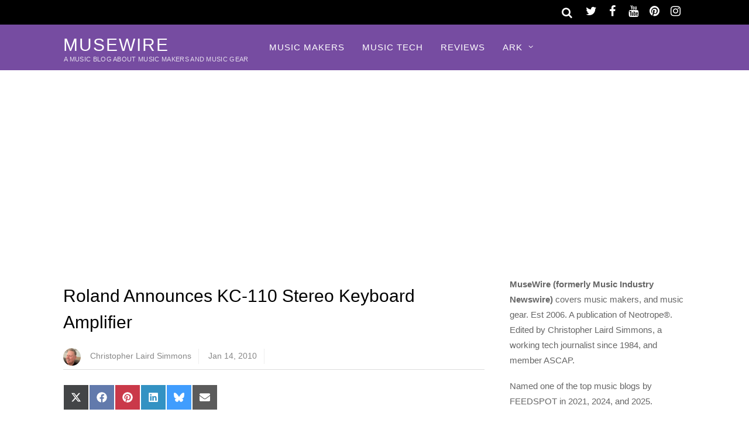

--- FILE ---
content_type: text/html; charset=UTF-8
request_url: https://musewire.com/roland-announces-kc-110-stereo-keyboard-amplifier/
body_size: 13128
content:
<!DOCTYPE html>
<html lang="en-US">
<head>
<meta charset="UTF-8">
<meta name='robots' content='index, follow, max-image-preview:large, max-snippet:-1, max-video-preview:-1'/>
<title>Roland Announces KC-110 Stereo Keyboard Amplifier - MuseWire - music + technology magazine</title>
<meta name="description" content="NAMM: Los Angeles (MuseWire) - The latest addition to Roland&#039;s industry-leading KC-Series keyboard amplifier lineup is the KC-110 Stereo Keyboard - MuseWire - an Electronic Music and Technology Magazine - article by Christopher Laird Simmons"/>
<link rel="canonical" href="https://musewire.com/roland-announces-kc-110-stereo-keyboard-amplifier/"/>
<meta property="og:locale" content="en_US"/>
<meta property="og:type" content="article"/>
<meta property="og:title" content="Roland Announces KC-110 Stereo Keyboard Amplifier - MuseWire - music + technology magazine"/>
<meta property="og:description" content="NAMM: Los Angeles (MuseWire) - The latest addition to Roland&#039;s industry-leading KC-Series keyboard amplifier lineup is the KC-110 Stereo Keyboard - MuseWire - an Electronic Music and Technology Magazine - article by Christopher Laird Simmons"/>
<meta property="og:url" content="https://musewire.com/roland-announces-kc-110-stereo-keyboard-amplifier/"/>
<meta property="og:site_name" content="MuseWire"/>
<meta property="article:publisher" content="https://www.facebook.com/musewire/"/>
<meta property="article:author" content="https://www.facebook.com/chrissimmonsarts/"/>
<meta property="article:published_time" content="2010-01-14T17:24:41+00:00"/>
<meta property="article:modified_time" content="2017-08-08T16:12:49+00:00"/>
<meta property="og:image" content="https://musewire.com/META/default-MuseWire-600x450.jpg"/>
<meta property="og:image:width" content="600"/>
<meta property="og:image:height" content="450"/>
<meta property="og:image:type" content="image/jpeg"/>
<meta name="author" content="Christopher Laird Simmons"/>
<meta name="twitter:card" content="summary_large_image"/>
<meta name="twitter:creator" content="@neotrope"/>
<meta name="twitter:site" content="@MuseWireMag"/>
<script type="application/ld+json" class="yoast-schema-graph">{"@context":"https://schema.org","@graph":[{"@type":"Article","@id":"https://musewire.com/roland-announces-kc-110-stereo-keyboard-amplifier/#article","isPartOf":{"@id":"https://musewire.com/roland-announces-kc-110-stereo-keyboard-amplifier/"},"author":{"name":"Christopher Laird Simmons","@id":"https://musewire.com/#/schema/person/25789de8a22519c2f0d8e44895516982"},"headline":"Roland Announces KC-110 Stereo Keyboard Amplifier","datePublished":"2010-01-14T17:24:41+00:00","dateModified":"2017-08-08T16:12:49+00:00","mainEntityOfPage":{"@id":"https://musewire.com/roland-announces-kc-110-stereo-keyboard-amplifier/"},"wordCount":278,"image":{"@id":"https://musewire.com/roland-announces-kc-110-stereo-keyboard-amplifier/#primaryimage"},"thumbnailUrl":"https://musewire.com/META/default-MuseWire-600x450.jpg","articleSection":["Gear and Equipment","Story Index","Synth News"],"inLanguage":"en-US","copyrightYear":"2010","copyrightHolder":{"@id":"https://musewire.com/#organization"}},{"@type":"WebPage","@id":"https://musewire.com/roland-announces-kc-110-stereo-keyboard-amplifier/","url":"https://musewire.com/roland-announces-kc-110-stereo-keyboard-amplifier/","name":"Roland Announces KC-110 Stereo Keyboard Amplifier - MuseWire - music + technology magazine","isPartOf":{"@id":"https://musewire.com/#website"},"primaryImageOfPage":{"@id":"https://musewire.com/roland-announces-kc-110-stereo-keyboard-amplifier/#primaryimage"},"image":{"@id":"https://musewire.com/roland-announces-kc-110-stereo-keyboard-amplifier/#primaryimage"},"thumbnailUrl":"https://musewire.com/META/default-MuseWire-600x450.jpg","datePublished":"2010-01-14T17:24:41+00:00","dateModified":"2017-08-08T16:12:49+00:00","author":{"@id":"https://musewire.com/#/schema/person/25789de8a22519c2f0d8e44895516982"},"description":"NAMM: Los Angeles (MuseWire) - The latest addition to Roland&#039;s industry-leading KC-Series keyboard amplifier lineup is the KC-110 Stereo Keyboard - MuseWire - an Electronic Music and Technology Magazine - article by Christopher Laird Simmons","breadcrumb":{"@id":"https://musewire.com/roland-announces-kc-110-stereo-keyboard-amplifier/#breadcrumb"},"inLanguage":"en-US","potentialAction":[{"@type":"ReadAction","target":["https://musewire.com/roland-announces-kc-110-stereo-keyboard-amplifier/"]}]},{"@type":"ImageObject","inLanguage":"en-US","@id":"https://musewire.com/roland-announces-kc-110-stereo-keyboard-amplifier/#primaryimage","url":"https://musewire.com/META/default-MuseWire-600x450.jpg","contentUrl":"https://musewire.com/META/default-MuseWire-600x450.jpg","width":600,"height":450,"caption":"MuseWire Magazine"},{"@type":"BreadcrumbList","@id":"https://musewire.com/roland-announces-kc-110-stereo-keyboard-amplifier/#breadcrumb","itemListElement":[{"@type":"ListItem","position":1,"name":"Home","item":"https://musewire.com/"},{"@type":"ListItem","position":2,"name":"Roland Announces KC-110 Stereo Keyboard Amplifier"}]},{"@type":"WebSite","@id":"https://musewire.com/#website","url":"https://musewire.com/","name":"MuseWire","description":"A Music Blog About Music Makers and Music Gear","potentialAction":[{"@type":"SearchAction","target":{"@type":"EntryPoint","urlTemplate":"https://musewire.com/?s={search_term_string}"},"query-input":{"@type":"PropertyValueSpecification","valueRequired":true,"valueName":"search_term_string"}}],"inLanguage":"en-US"},{"@type":"Person","@id":"https://musewire.com/#/schema/person/25789de8a22519c2f0d8e44895516982","name":"Christopher Laird Simmons","image":{"@type":"ImageObject","inLanguage":"en-US","@id":"https://musewire.com/#/schema/person/image/","url":"https://musewire.com/META/christopher-simmons-96x96.png","contentUrl":"https://musewire.com/META/christopher-simmons-96x96.png","caption":"Christopher Laird Simmons"},"description":"Christopher Laird Simmons has been a working journalist since his first magazine sale in 1984. He has since written for wide variety of print and online publications covering lifestyle, tech and entertainment. He is an award-winning author, designer, photographer, and musician. He is a member of ASCAP and PRSA. He is the founder and CEO of Neotrope®, based in Temecula, CA, USA.","sameAs":["https://christophersimmons.com","https://www.facebook.com/chrissimmonsarts/","https://www.instagram.com/neosimmons/","https://www.linkedin.com/in/christophersimmons","https://x.com/neotrope","https://www.youtube.com/c/ChristopherSimmons"],"url":"https://musewire.com/author/christopher-laird-simmons/"}]}</script>
<style id='wp-img-auto-sizes-contain-inline-css' type='text/css'>img:is([sizes=auto i],[sizes^="auto," i]){contain-intrinsic-size:3000px 1500px}</style>
<link rel='stylesheet' id='themify-common-css' href='https://musewire.com/wp-content/themes/magazine/themify/css/A.themify.common.css.pagespeed.cf._mx1gVCMpX.css' type='text/css' media='all'/>
<meta name="builder-styles-css" content="builder-styles-css" id="builder-styles-css">
<style id='wp-block-library-inline-css' type='text/css'>:root{--wp-block-synced-color:#7a00df;--wp-block-synced-color--rgb:122 , 0 , 223;--wp-bound-block-color:var(--wp-block-synced-color);--wp-editor-canvas-background:#ddd;--wp-admin-theme-color:#007cba;--wp-admin-theme-color--rgb:0 , 124 , 186;--wp-admin-theme-color-darker-10:#006ba1;--wp-admin-theme-color-darker-10--rgb:0 , 107 , 160.5;--wp-admin-theme-color-darker-20:#005a87;--wp-admin-theme-color-darker-20--rgb:0 , 90 , 135;--wp-admin-border-width-focus:2px}@media (min-resolution:192dpi){:root{--wp-admin-border-width-focus:1.5px}}.wp-element-button{cursor:pointer}:root .has-very-light-gray-background-color{background-color:#eee}:root .has-very-dark-gray-background-color{background-color:#313131}:root .has-very-light-gray-color{color:#eee}:root .has-very-dark-gray-color{color:#313131}:root .has-vivid-green-cyan-to-vivid-cyan-blue-gradient-background{background:linear-gradient(135deg,#00d084,#0693e3)}:root .has-purple-crush-gradient-background{background:linear-gradient(135deg,#34e2e4,#4721fb 50%,#ab1dfe)}:root .has-hazy-dawn-gradient-background{background:linear-gradient(135deg,#faaca8,#dad0ec)}:root .has-subdued-olive-gradient-background{background:linear-gradient(135deg,#fafae1,#67a671)}:root .has-atomic-cream-gradient-background{background:linear-gradient(135deg,#fdd79a,#004a59)}:root .has-nightshade-gradient-background{background:linear-gradient(135deg,#330968,#31cdcf)}:root .has-midnight-gradient-background{background:linear-gradient(135deg,#020381,#2874fc)}:root{--wp--preset--font-size--normal:16px;--wp--preset--font-size--huge:42px}.has-regular-font-size{font-size:1em}.has-larger-font-size{font-size:2.625em}.has-normal-font-size{font-size:var(--wp--preset--font-size--normal)}.has-huge-font-size{font-size:var(--wp--preset--font-size--huge)}.has-text-align-center{text-align:center}.has-text-align-left{text-align:left}.has-text-align-right{text-align:right}.has-fit-text{white-space:nowrap!important}#end-resizable-editor-section{display:none}.aligncenter{clear:both}.items-justified-left{justify-content:flex-start}.items-justified-center{justify-content:center}.items-justified-right{justify-content:flex-end}.items-justified-space-between{justify-content:space-between}.screen-reader-text{border:0;clip-path:inset(50%);height:1px;margin:-1px;overflow:hidden;padding:0;position:absolute;width:1px;word-wrap:normal!important}.screen-reader-text:focus{background-color:#ddd;clip-path:none;color:#444;display:block;font-size:1em;height:auto;left:5px;line-height:normal;padding:15px 23px 14px;text-decoration:none;top:5px;width:auto;z-index:100000}html :where(.has-border-color){border-style:solid}html :where([style*=border-top-color]){border-top-style:solid}html :where([style*=border-right-color]){border-right-style:solid}html :where([style*=border-bottom-color]){border-bottom-style:solid}html :where([style*=border-left-color]){border-left-style:solid}html :where([style*=border-width]){border-style:solid}html :where([style*=border-top-width]){border-top-style:solid}html :where([style*=border-right-width]){border-right-style:solid}html :where([style*=border-bottom-width]){border-bottom-style:solid}html :where([style*=border-left-width]){border-left-style:solid}html :where(img[class*=wp-image-]){height:auto;max-width:100%}:where(figure){margin:0 0 1em}html :where(.is-position-sticky){--wp-admin--admin-bar--position-offset:var(--wp-admin--admin-bar--height,0)}@media screen and (max-width:600px){html :where(.is-position-sticky){--wp-admin--admin-bar--position-offset:0}}</style><style id='global-styles-inline-css' type='text/css'>:root{--wp--preset--aspect-ratio--square:1;--wp--preset--aspect-ratio--4-3: 4/3;--wp--preset--aspect-ratio--3-4: 3/4;--wp--preset--aspect-ratio--3-2: 3/2;--wp--preset--aspect-ratio--2-3: 2/3;--wp--preset--aspect-ratio--16-9: 16/9;--wp--preset--aspect-ratio--9-16: 9/16;--wp--preset--color--black:#000;--wp--preset--color--cyan-bluish-gray:#abb8c3;--wp--preset--color--white:#fff;--wp--preset--color--pale-pink:#f78da7;--wp--preset--color--vivid-red:#cf2e2e;--wp--preset--color--luminous-vivid-orange:#ff6900;--wp--preset--color--luminous-vivid-amber:#fcb900;--wp--preset--color--light-green-cyan:#7bdcb5;--wp--preset--color--vivid-green-cyan:#00d084;--wp--preset--color--pale-cyan-blue:#8ed1fc;--wp--preset--color--vivid-cyan-blue:#0693e3;--wp--preset--color--vivid-purple:#9b51e0;--wp--preset--gradient--vivid-cyan-blue-to-vivid-purple:linear-gradient(135deg,#0693e3 0%,#9b51e0 100%);--wp--preset--gradient--light-green-cyan-to-vivid-green-cyan:linear-gradient(135deg,#7adcb4 0%,#00d082 100%);--wp--preset--gradient--luminous-vivid-amber-to-luminous-vivid-orange:linear-gradient(135deg,#fcb900 0%,#ff6900 100%);--wp--preset--gradient--luminous-vivid-orange-to-vivid-red:linear-gradient(135deg,#ff6900 0%,#cf2e2e 100%);--wp--preset--gradient--very-light-gray-to-cyan-bluish-gray:linear-gradient(135deg,#eee 0%,#a9b8c3 100%);--wp--preset--gradient--cool-to-warm-spectrum:linear-gradient(135deg,#4aeadc 0%,#9778d1 20%,#cf2aba 40%,#ee2c82 60%,#fb6962 80%,#fef84c 100%);--wp--preset--gradient--blush-light-purple:linear-gradient(135deg,#ffceec 0%,#9896f0 100%);--wp--preset--gradient--blush-bordeaux:linear-gradient(135deg,#fecda5 0%,#fe2d2d 50%,#6b003e 100%);--wp--preset--gradient--luminous-dusk:linear-gradient(135deg,#ffcb70 0%,#c751c0 50%,#4158d0 100%);--wp--preset--gradient--pale-ocean:linear-gradient(135deg,#fff5cb 0%,#b6e3d4 50%,#33a7b5 100%);--wp--preset--gradient--electric-grass:linear-gradient(135deg,#caf880 0%,#71ce7e 100%);--wp--preset--gradient--midnight:linear-gradient(135deg,#020381 0%,#2874fc 100%);--wp--preset--font-size--small:13px;--wp--preset--font-size--medium:20px;--wp--preset--font-size--large:36px;--wp--preset--font-size--x-large:42px;--wp--preset--spacing--20:.44rem;--wp--preset--spacing--30:.67rem;--wp--preset--spacing--40:1rem;--wp--preset--spacing--50:1.5rem;--wp--preset--spacing--60:2.25rem;--wp--preset--spacing--70:3.38rem;--wp--preset--spacing--80:5.06rem;--wp--preset--shadow--natural:6px 6px 9px rgba(0,0,0,.2);--wp--preset--shadow--deep:12px 12px 50px rgba(0,0,0,.4);--wp--preset--shadow--sharp:6px 6px 0 rgba(0,0,0,.2);--wp--preset--shadow--outlined:6px 6px 0 -3px #fff , 6px 6px #000;--wp--preset--shadow--crisp:6px 6px 0 #000}:where(.is-layout-flex){gap:.5em}:where(.is-layout-grid){gap:.5em}body .is-layout-flex{display:flex}.is-layout-flex{flex-wrap:wrap;align-items:center}.is-layout-flex > :is(*, div){margin:0}body .is-layout-grid{display:grid}.is-layout-grid > :is(*, div){margin:0}:where(.wp-block-columns.is-layout-flex){gap:2em}:where(.wp-block-columns.is-layout-grid){gap:2em}:where(.wp-block-post-template.is-layout-flex){gap:1.25em}:where(.wp-block-post-template.is-layout-grid){gap:1.25em}.has-black-color{color:var(--wp--preset--color--black)!important}.has-cyan-bluish-gray-color{color:var(--wp--preset--color--cyan-bluish-gray)!important}.has-white-color{color:var(--wp--preset--color--white)!important}.has-pale-pink-color{color:var(--wp--preset--color--pale-pink)!important}.has-vivid-red-color{color:var(--wp--preset--color--vivid-red)!important}.has-luminous-vivid-orange-color{color:var(--wp--preset--color--luminous-vivid-orange)!important}.has-luminous-vivid-amber-color{color:var(--wp--preset--color--luminous-vivid-amber)!important}.has-light-green-cyan-color{color:var(--wp--preset--color--light-green-cyan)!important}.has-vivid-green-cyan-color{color:var(--wp--preset--color--vivid-green-cyan)!important}.has-pale-cyan-blue-color{color:var(--wp--preset--color--pale-cyan-blue)!important}.has-vivid-cyan-blue-color{color:var(--wp--preset--color--vivid-cyan-blue)!important}.has-vivid-purple-color{color:var(--wp--preset--color--vivid-purple)!important}.has-black-background-color{background-color:var(--wp--preset--color--black)!important}.has-cyan-bluish-gray-background-color{background-color:var(--wp--preset--color--cyan-bluish-gray)!important}.has-white-background-color{background-color:var(--wp--preset--color--white)!important}.has-pale-pink-background-color{background-color:var(--wp--preset--color--pale-pink)!important}.has-vivid-red-background-color{background-color:var(--wp--preset--color--vivid-red)!important}.has-luminous-vivid-orange-background-color{background-color:var(--wp--preset--color--luminous-vivid-orange)!important}.has-luminous-vivid-amber-background-color{background-color:var(--wp--preset--color--luminous-vivid-amber)!important}.has-light-green-cyan-background-color{background-color:var(--wp--preset--color--light-green-cyan)!important}.has-vivid-green-cyan-background-color{background-color:var(--wp--preset--color--vivid-green-cyan)!important}.has-pale-cyan-blue-background-color{background-color:var(--wp--preset--color--pale-cyan-blue)!important}.has-vivid-cyan-blue-background-color{background-color:var(--wp--preset--color--vivid-cyan-blue)!important}.has-vivid-purple-background-color{background-color:var(--wp--preset--color--vivid-purple)!important}.has-black-border-color{border-color:var(--wp--preset--color--black)!important}.has-cyan-bluish-gray-border-color{border-color:var(--wp--preset--color--cyan-bluish-gray)!important}.has-white-border-color{border-color:var(--wp--preset--color--white)!important}.has-pale-pink-border-color{border-color:var(--wp--preset--color--pale-pink)!important}.has-vivid-red-border-color{border-color:var(--wp--preset--color--vivid-red)!important}.has-luminous-vivid-orange-border-color{border-color:var(--wp--preset--color--luminous-vivid-orange)!important}.has-luminous-vivid-amber-border-color{border-color:var(--wp--preset--color--luminous-vivid-amber)!important}.has-light-green-cyan-border-color{border-color:var(--wp--preset--color--light-green-cyan)!important}.has-vivid-green-cyan-border-color{border-color:var(--wp--preset--color--vivid-green-cyan)!important}.has-pale-cyan-blue-border-color{border-color:var(--wp--preset--color--pale-cyan-blue)!important}.has-vivid-cyan-blue-border-color{border-color:var(--wp--preset--color--vivid-cyan-blue)!important}.has-vivid-purple-border-color{border-color:var(--wp--preset--color--vivid-purple)!important}.has-vivid-cyan-blue-to-vivid-purple-gradient-background{background:var(--wp--preset--gradient--vivid-cyan-blue-to-vivid-purple)!important}.has-light-green-cyan-to-vivid-green-cyan-gradient-background{background:var(--wp--preset--gradient--light-green-cyan-to-vivid-green-cyan)!important}.has-luminous-vivid-amber-to-luminous-vivid-orange-gradient-background{background:var(--wp--preset--gradient--luminous-vivid-amber-to-luminous-vivid-orange)!important}.has-luminous-vivid-orange-to-vivid-red-gradient-background{background:var(--wp--preset--gradient--luminous-vivid-orange-to-vivid-red)!important}.has-very-light-gray-to-cyan-bluish-gray-gradient-background{background:var(--wp--preset--gradient--very-light-gray-to-cyan-bluish-gray)!important}.has-cool-to-warm-spectrum-gradient-background{background:var(--wp--preset--gradient--cool-to-warm-spectrum)!important}.has-blush-light-purple-gradient-background{background:var(--wp--preset--gradient--blush-light-purple)!important}.has-blush-bordeaux-gradient-background{background:var(--wp--preset--gradient--blush-bordeaux)!important}.has-luminous-dusk-gradient-background{background:var(--wp--preset--gradient--luminous-dusk)!important}.has-pale-ocean-gradient-background{background:var(--wp--preset--gradient--pale-ocean)!important}.has-electric-grass-gradient-background{background:var(--wp--preset--gradient--electric-grass)!important}.has-midnight-gradient-background{background:var(--wp--preset--gradient--midnight)!important}.has-small-font-size{font-size:var(--wp--preset--font-size--small)!important}.has-medium-font-size{font-size:var(--wp--preset--font-size--medium)!important}.has-large-font-size{font-size:var(--wp--preset--font-size--large)!important}.has-x-large-font-size{font-size:var(--wp--preset--font-size--x-large)!important}</style>
<style id='classic-theme-styles-inline-css' type='text/css'>.wp-block-button__link{color:#fff;background-color:#32373c;border-radius:9999px;box-shadow:none;text-decoration:none;padding:calc(.667em + 2px) calc(1.333em + 2px);font-size:1.125em}.wp-block-file__button{background:#32373c;color:#fff;text-decoration:none}</style>
<link rel='stylesheet' id='scriptlesssocialsharing-css' href='https://musewire.com/wp-content/plugins/scriptless-social-sharing/includes/css/scriptlesssocialsharing-style.css' type='text/css' media='all'/>
<style id='scriptlesssocialsharing-inline-css' type='text/css'>.scriptlesssocialsharing__buttons a.button{padding:12px;flex:0}</style>
<link rel='stylesheet' id='theme-style-css' href='https://musewire.com/wp-content/themes/magazine/A.style.css.pagespeed.cf.9EH3p4bsFG.css' type='text/css' media='all'/>
<link rel='stylesheet' id='themify-media-queries-css' href='https://musewire.com/wp-content/themes/magazine/A.media-queries.css.pagespeed.cf.l-WAwC1LZe.css' type='text/css' media='all'/>
<link rel='stylesheet' id='themify-skin-css' href='https://musewire.com/wp-content/themes/magazine/skins/purple/A.style.css.pagespeed.cf.95_k3zlNCK.css' type='text/css' media='all'/>
<script type="text/javascript" src="https://musewire.com/wp-includes/js/jquery/jquery.min.js" id="jquery-core-js"></script>
<script type="text/javascript" src="https://musewire.com/wp-includes/js/jquery/jquery-migrate.min.js" id="jquery-migrate-js"></script>
<link rel="https://api.w.org/" href="https://musewire.com/wp-json/"/><link rel="alternate" title="JSON" type="application/json" href="https://musewire.com/wp-json/wp/v2/posts/2628"/>
<link rel='shortlink' href='https://musewire.com/?p=2628'/>
<link href="https://musewire.com/favicon.ico" rel="shortcut icon"/>
<script type="text/javascript">var tf_mobile_menu_trigger_point=900;</script>
<meta name="viewport" content="width=device-width, initial-scale=1">
</head>
<body class="wp-singular post-template-default single single-post postid-2628 single-format-standard wp-theme-magazine themify-fw-4-2-7 magazine-1-9-6 skin-purple webkit not-ie default_width sidebar1 no-home no-touch builder-parallax-scrolling-active">
<script type="text/javascript">function themifyMobileMenuTrigger(e){if(document.body.clientWidth>0&&document.body.clientWidth<=tf_mobile_menu_trigger_point){document.body.classList.add('mobile_menu_active');}else{document.body.classList.remove('mobile_menu_active');}}themifyMobileMenuTrigger();document.addEventListener('DOMContentLoaded',function(){jQuery(window).on('tfsmartresize.tf_mobile_menu',themifyMobileMenuTrigger);},false);</script>
<div id="pagewrap" class="hfeed site">
<div id="headerwrap">
<div id="nav-bar">
<div class="pagewidth clearfix">
<div class="social-widget">
<div id="themify-social-links-3" class="widget themify-social-links"><ul class="social-links horizontal">
<li class="social-link-item twitter font-icon icon-medium">
<a href="https://twitter.com/musewiremag"><i class="fa fa-twitter"></i> </a>
</li>
<li class="social-link-item facebook font-icon icon-medium">
<a href="https://www.facebook.com/musewire"><i class="fa fa-facebook"></i> </a>
</li>
<li class="social-link-item youtube font-icon icon-medium">
<a href="https://www.youtube.com/c/ChristopherSimmons"><i class="fa fa-youtube"></i> </a>
</li>
<li class="social-link-item pinterest font-icon icon-medium">
<a href="https://www.pinterest.com/neotrope/musewire/"><i class="fa fa-pinterest"></i> </a>
</li>
<li class="social-link-item instagram font-icon icon-medium">
<a href="https://www.instagram.com/neosimmons/"><i class="fa fa-instagram"></i> </a>
</li>
</ul></div>
</div>
<div id="searchform-wrap">
<div id="search-icon" class="mobile-button"></div>
<form method="get" id="searchform" action="https://musewire.com/">
<i class="fa fa-search icon-search"></i>
<input type="text" name="s" id="s" placeholder="Search"/>
</form>	</div>
</div>
</div>
<header id="header" class="pagewidth clearfix" itemscope="itemscope" itemtype="https://schema.org/WPHeader">
<div class="hgroup">
<div id="site-logo"><a href="https://musewire.com" title="MuseWire"><span>MuseWire</span></a></div>	<div id="site-description" class="site-description"><span>A Music Blog About Music Makers and Music Gear</span></div>	</div>
<a id="menu-icon" href="#"><i class="fa fa-list-ul icon-list-ul"></i></a>
<nav id="mobile-menu" class="sidemenu sidemenu-off" role="navigation" itemscope="itemscope" itemtype="https://schema.org/SiteNavigationElement">
<ul id="main-nav" class="main-nav menu-name-primary"><li id='menu-item-8494' class="menu-item menu-item-type-taxonomy menu-item-object-category" data-termid="2191" data-tax="category"><a href="https://musewire.com/music-makers/">Music Makers</a> </li>
<li id='menu-item-15863' class="menu-item menu-item-type-taxonomy menu-item-object-category" data-termid="2789" data-tax="category"><a href="https://musewire.com/music-plug-ins/">Music Tech</a> </li>
<li id='menu-item-15588' class="menu-item menu-item-type-taxonomy menu-item-object-category" data-termid="28" data-tax="category"><a href="https://musewire.com/reviews/">Reviews</a> </li>
<li id='menu-item-15589' class="menu-item menu-item-type-custom menu-item-object-custom menu-item-has-children has-sub-menu"><a href='#'>ARK</a><ul class="sub-menu"><li class="themify-widget-menu"><div class="widget_text widget widget_custom_html"><div class="textwidget custom-html-widget"></div></div></ul>
<ul class="sub-menu">
<li id='menu-item-15586' class="menu-item menu-item-type-taxonomy menu-item-object-category current-post-ancestor current-menu-parent current-post-parent" data-termid="11" data-tax="category"><a href="https://musewire.com/gear-and-equipment/">Gear</a> </li>
<li id='menu-item-15594' class="menu-item menu-item-type-taxonomy menu-item-object-category" data-termid="14" data-tax="category"><a href="https://musewire.com/feature-articles/interviews/">Interviews</a> </li>
<li id='menu-item-15595' class="menu-item menu-item-type-taxonomy menu-item-object-category" data-termid="2575" data-tax="category"><a href="https://musewire.com/legacy-content/">Legacy Content</a> </li>
<li id='menu-item-15590' class="menu-item menu-item-type-taxonomy menu-item-object-category" data-termid="24" data-tax="category"><a href="https://musewire.com/new-music/">New Music</a> </li>
<li id='menu-item-15591' class="menu-item menu-item-type-taxonomy menu-item-object-category" data-termid="2189" data-tax="category"><a href="https://musewire.com/music-business/">Music Business</a> </li>
<li id='menu-item-15592' class="menu-item menu-item-type-taxonomy menu-item-object-category current-post-ancestor current-menu-parent current-post-parent" data-termid="2584" data-tax="category"><a href="https://musewire.com/synth-news/">Synth News</a> </li>
<li id='menu-item-15596' class="menu-item menu-item-type-taxonomy menu-item-object-category" data-termid="2179" data-tax="category"><a href="https://musewire.com/reads/book-reviews/">Book Reviews</a> </li>
</ul>
</li>
</ul>
<a id="menu-icon-close" href="#" class="menu-icon-close"></a>
</nav>
</header>
</div>
<div class="header-widget pagewidth">
</div>
<div id="body" class="clearfix">
<div id="layout" class="pagewidth clearfix">
<div id="contentwrap">
<div id="content" class="list-post">
<article id="post-2628" class="post clearfix cat-11 cat-39 cat-2584 post-2628 type-post status-publish format-standard has-post-thumbnail hentry category-gear-and-equipment category-story-index category-synth-news has-post-title has-post-date no-post-category has-post-tag no-post-comment has-post-author ">
<div class="post-content">
<p class="post-meta entry-meta">
</p>
<h1 class="post-title entry-title">Roland Announces KC-110 Stereo Keyboard Amplifier </h1>
<p class="post-meta entry-meta">
<span class="author-avatar"><img alt='Christopher Laird Simmons' src='https://musewire.com/META/christopher-simmons-30x30.png' srcset='https://musewire.com/META/christopher-simmons-60x60.png 2x' itemprop='image' class='avatar avatar-30 photo' height='30' width='30' decoding='async'/></span>
<span class="author-name"><span class="author vcard"><a class="url fn n" href="https://musewire.com/author/christopher-laird-simmons/" rel="author">Christopher Laird Simmons</a></span></span>
<time datetime="2010-01-14" class="post-date entry-date updated">Jan 14, 2010</time>
</p>
<div class="share clearfix">
</div>
<div class="before-content-widget">
</div>
<div class="entry-content">
<div class="scriptlesssocialsharing"><div class="scriptlesssocialsharing__buttons"><a class="button twitter" target="_blank" href="https://twitter.com/intent/tweet?text=Roland%20Announces%20KC-110%20Stereo%20Keyboard%20Amplifier&#038;url=https%3A%2F%2Fmusewire.com%2Froland-announces-kc-110-stereo-keyboard-amplifier%2F&#038;via=MuseWireMag&#038;related=MuseWireMag" rel="noopener noreferrer nofollow"><svg viewbox="0 0 512 512" class="scriptlesssocialsharing__icon twitter" fill="currentcolor" height="1em" width="1em" aria-hidden="true" focusable="false" role="img"><path d="M389.2 48h70.6L305.6 224.2 487 464H345L233.7 318.6 106.5 464H35.8L200.7 275.5 26.8 48H172.4L272.9 180.9 389.2 48zM364.4 421.8h39.1L151.1 88h-42L364.4 421.8z"></path></svg>
<span class="screen-reader-text">Share on X (Twitter)</span></a><a class="button facebook" target="_blank" href="https://www.facebook.com/sharer/sharer.php?u=https%3A%2F%2Fmusewire.com%2Froland-announces-kc-110-stereo-keyboard-amplifier%2F" rel="noopener noreferrer nofollow"><svg viewbox="0 0 512 512" class="scriptlesssocialsharing__icon facebook" fill="currentcolor" height="1em" width="1em" aria-hidden="true" focusable="false" role="img"><path d="M504 256C504 119 393 8 256 8S8 119 8 256c0 123.78 90.69 226.38 209.25 245V327.69h-63V256h63v-54.64c0-62.15 37-96.48 93.67-96.48 27.14 0 55.52 4.84 55.52 4.84v61h-31.28c-30.8 0-40.41 19.12-40.41 38.73V256h68.78l-11 71.69h-57.78V501C413.31 482.38 504 379.78 504 256z"></path></svg>
<span class="screen-reader-text">Share on Facebook</span></a><a class="button pinterest" target="_blank" href="https://pinterest.com/pin/create/button/?url=https%3A%2F%2Fmusewire.com%2Froland-announces-kc-110-stereo-keyboard-amplifier%2F&#038;media=https%3A%2F%2Fmusewire.com%2FMETA%2Fdefault-MuseWire-600x450.jpg&#038;description=Roland%20Announces%20KC-110%20Stereo%20Keyboard%20Amplifier" rel="noopener noreferrer nofollow" data-pin-no-hover="true" data-pin-custom="true" data-pin-do="skip" data-pin-description="Roland Announces KC-110 Stereo Keyboard Amplifier"><svg viewbox="0 0 496 512" class="scriptlesssocialsharing__icon pinterest" fill="currentcolor" height="1em" width="1em" aria-hidden="true" focusable="false" role="img"><path d="M496 256c0 137-111 248-248 248-25.6 0-50.2-3.9-73.4-11.1 10.1-16.5 25.2-43.5 30.8-65 3-11.6 15.4-59 15.4-59 8.1 15.4 31.7 28.5 56.8 28.5 74.8 0 128.7-68.8 128.7-154.3 0-81.9-66.9-143.2-152.9-143.2-107 0-163.9 71.8-163.9 150.1 0 36.4 19.4 81.7 50.3 96.1 4.7 2.2 7.2 1.2 8.3-3.3.8-3.4 5-20.3 6.9-28.1.6-2.5.3-4.7-1.7-7.1-10.1-12.5-18.3-35.3-18.3-56.6 0-54.7 41.4-107.6 112-107.6 60.9 0 103.6 41.5 103.6 100.9 0 67.1-33.9 113.6-78 113.6-24.3 0-42.6-20.1-36.7-44.8 7-29.5 20.5-61.3 20.5-82.6 0-19-10.2-34.9-31.4-34.9-24.9 0-44.9 25.7-44.9 60.2 0 22 7.4 36.8 7.4 36.8s-24.5 103.8-29 123.2c-5 21.4-3 51.6-.9 71.2C65.4 450.9 0 361.1 0 256 0 119 111 8 248 8s248 111 248 248z"></path></svg>
<span class="screen-reader-text">Share on Pinterest</span></a><a class="button linkedin" target="_blank" href="https://www.linkedin.com/shareArticle?mini=1&#038;url=https%3A%2F%2Fmusewire.com%2Froland-announces-kc-110-stereo-keyboard-amplifier%2F&#038;title=Roland%20Announces%20KC-110%20Stereo%20Keyboard%20Amplifier&#038;source=https%3A%2F%2Fmusewire.com" rel="noopener noreferrer nofollow"><svg viewbox="0 0 448 512" class="scriptlesssocialsharing__icon linkedin" fill="currentcolor" height="1em" width="1em" aria-hidden="true" focusable="false" role="img"><path d="M416 32H31.9C14.3 32 0 46.5 0 64.3v383.4C0 465.5 14.3 480 31.9 480H416c17.6 0 32-14.5 32-32.3V64.3c0-17.8-14.4-32.3-32-32.3zM135.4 416H69V202.2h66.5V416zm-33.2-243c-21.3 0-38.5-17.3-38.5-38.5S80.9 96 102.2 96c21.2 0 38.5 17.3 38.5 38.5 0 21.3-17.2 38.5-38.5 38.5zm282.1 243h-66.4V312c0-24.8-.5-56.7-34.5-56.7-34.6 0-39.9 27-39.9 54.9V416h-66.4V202.2h63.7v29.2h.9c8.9-16.8 30.6-34.5 62.9-34.5 67.2 0 79.7 44.3 79.7 101.9V416z"></path></svg>
<span class="screen-reader-text">Share on LinkedIn</span></a><a class="button bluesky" target="_blank" href="https://bsky.app/intent/compose?text=Roland%20Announces%20KC-110%20Stereo%20Keyboard%20Amplifier%3A%20https%3A%2F%2Fmusewire.com%2Froland-announces-kc-110-stereo-keyboard-amplifier%2F" rel="noopener noreferrer nofollow"><svg viewbox="0 0 512 512" class="scriptlesssocialsharing__icon bluesky" fill="currentcolor" height="1em" width="1em" aria-hidden="true" focusable="false" role="img"><path d="M111.8 62.2C170.2 105.9 233 194.7 256 242.4c23-47.6 85.8-136.4 144.2-180.2c42.1-31.6 110.3-56 110.3 21.8c0 15.5-8.9 130.5-14.1 149.2C478.2 298 412 314.6 353.1 304.5c102.9 17.5 129.1 75.5 72.5 133.5c-107.4 110.2-154.3-27.6-166.3-62.9l0 0c-1.7-4.9-2.6-7.8-3.3-7.8s-1.6 3-3.3 7.8l0 0c-12 35.3-59 173.1-166.3 62.9c-56.5-58-30.4-116 72.5-133.5C100 314.6 33.8 298 15.7 233.1C10.4 214.4 1.5 99.4 1.5 83.9c0-77.8 68.2-53.4 110.3-21.8z"></path></svg>
<span class="screen-reader-text">Share on Bluesky</span></a><a class="button email" href="mailto:?body=I%20read%20this%20post%20and%20wanted%20to%20share%20it%20with%20you.%20Here%27s%20the%20link%3A%20https%3A%2F%2Fmusewire.com%2Froland-announces-kc-110-stereo-keyboard-amplifier%2F&#038;subject=A%20post%20worth%20sharing%3A%20Roland%20Announces%20KC-110%20Stereo%20Keyboard%20Amplifier" rel="noopener noreferrer nofollow"><svg viewbox="0 0 512 512" class="scriptlesssocialsharing__icon email" fill="currentcolor" height="1em" width="1em" aria-hidden="true" focusable="false" role="img"><path d="M502.3 190.8c3.9-3.1 9.7-.2 9.7 4.7V400c0 26.5-21.5 48-48 48H48c-26.5 0-48-21.5-48-48V195.6c0-5 5.7-7.8 9.7-4.7 22.4 17.4 52.1 39.5 154.1 113.6 21.1 15.4 56.7 47.8 92.2 47.6 35.7.3 72-32.8 92.3-47.6 102-74.1 131.6-96.3 154-113.7zM256 320c23.2.4 56.6-29.2 73.4-41.4 132.7-96.3 142.8-104.7 173.4-128.7 5.8-4.5 9.2-11.5 9.2-18.9v-19c0-26.5-21.5-48-48-48H48C21.5 64 0 85.5 0 112v19c0 7.4 3.4 14.3 9.2 18.9 30.6 23.9 40.7 32.4 173.4 128.7 16.8 12.2 50.2 41.8 73.4 41.4z"></path></svg>
<span class="screen-reader-text">Share on Email</span></a></div></div><p>NAMM: Los Angeles (MuseWire) &#8211; The latest addition to Roland&#039;s industry-leading KC-Series keyboard amplifier lineup is the KC-110 Stereo Keyboard Amplifier. It combines two industry firsts for a portable keyboard ampâ€”AA battery-powered operation and true stereo soundâ€”with a host of additional features that make it flexible for a variety of performance applications.</p>
<p>The KC-110 features 30 watts of stereo power driving two 6.5&#8243; woofers and two tweeters. Most modern keyboards feature stereo sound output, and the KC-110 enables musicians to experience the full, rich stereo sound of their instruments while using a small amp. Power can be supplied with eight AA batteries (including NiMH rechargeable types) or AC power, and there&#039;s even a removable battery case for quick and easy battery replacement.</p>
<p>Featuring a multi-channel mixer with a Mic/Line input, two stereo inputs, and two AUX inputs for connecting devices such as MP3 or CD players, this versatile amplifier is suitable for compact PA applications as well as keyboards. High-quality stereo digital effects are also built in, allowing performers to sweeten their sound with reverb, chorus, or a special â€œwideâ€ chorus effect.</p>
<p>Compact size, battery operation, and superb stereo sound make the KC-110 the perfect portable keyboard amp for nearly any playing situation, from primary amplification duty in intimate settings such as coffee houses, restaurants, or street performances to personal monitoring on large stages. The KC-110 also features an integrated tilt stand for enhanced sound projection, as well as a pole mount for use with the optional ST-A95 speaker stand when maximum coverage is needed.</p>
<p>The KC-110 is scheduled to ship in February with a suggested retail price of $499.00.</p>
<div id="themify_builder_content-2628" data-postid="2628" class="themify_builder_content themify_builder_content-2628 themify_builder">
</div>
<div class="scriptlesssocialsharing"><div class="scriptlesssocialsharing__buttons"><a class="button twitter" target="_blank" href="https://twitter.com/intent/tweet?text=Roland%20Announces%20KC-110%20Stereo%20Keyboard%20Amplifier&#038;url=https%3A%2F%2Fmusewire.com%2Froland-announces-kc-110-stereo-keyboard-amplifier%2F&#038;via=MuseWireMag&#038;related=MuseWireMag" rel="noopener noreferrer nofollow"><svg viewbox="0 0 512 512" class="scriptlesssocialsharing__icon twitter" fill="currentcolor" height="1em" width="1em" aria-hidden="true" focusable="false" role="img"><path d="M389.2 48h70.6L305.6 224.2 487 464H345L233.7 318.6 106.5 464H35.8L200.7 275.5 26.8 48H172.4L272.9 180.9 389.2 48zM364.4 421.8h39.1L151.1 88h-42L364.4 421.8z"></path></svg>
<span class="screen-reader-text">Share on X (Twitter)</span></a><a class="button facebook" target="_blank" href="https://www.facebook.com/sharer/sharer.php?u=https%3A%2F%2Fmusewire.com%2Froland-announces-kc-110-stereo-keyboard-amplifier%2F" rel="noopener noreferrer nofollow"><svg viewbox="0 0 512 512" class="scriptlesssocialsharing__icon facebook" fill="currentcolor" height="1em" width="1em" aria-hidden="true" focusable="false" role="img"><path d="M504 256C504 119 393 8 256 8S8 119 8 256c0 123.78 90.69 226.38 209.25 245V327.69h-63V256h63v-54.64c0-62.15 37-96.48 93.67-96.48 27.14 0 55.52 4.84 55.52 4.84v61h-31.28c-30.8 0-40.41 19.12-40.41 38.73V256h68.78l-11 71.69h-57.78V501C413.31 482.38 504 379.78 504 256z"></path></svg>
<span class="screen-reader-text">Share on Facebook</span></a><a class="button pinterest" target="_blank" href="https://pinterest.com/pin/create/button/?url=https%3A%2F%2Fmusewire.com%2Froland-announces-kc-110-stereo-keyboard-amplifier%2F&#038;media=https%3A%2F%2Fmusewire.com%2FMETA%2Fdefault-MuseWire-600x450.jpg&#038;description=Roland%20Announces%20KC-110%20Stereo%20Keyboard%20Amplifier" rel="noopener noreferrer nofollow" data-pin-no-hover="true" data-pin-custom="true" data-pin-do="skip" data-pin-description="Roland Announces KC-110 Stereo Keyboard Amplifier"><svg viewbox="0 0 496 512" class="scriptlesssocialsharing__icon pinterest" fill="currentcolor" height="1em" width="1em" aria-hidden="true" focusable="false" role="img"><path d="M496 256c0 137-111 248-248 248-25.6 0-50.2-3.9-73.4-11.1 10.1-16.5 25.2-43.5 30.8-65 3-11.6 15.4-59 15.4-59 8.1 15.4 31.7 28.5 56.8 28.5 74.8 0 128.7-68.8 128.7-154.3 0-81.9-66.9-143.2-152.9-143.2-107 0-163.9 71.8-163.9 150.1 0 36.4 19.4 81.7 50.3 96.1 4.7 2.2 7.2 1.2 8.3-3.3.8-3.4 5-20.3 6.9-28.1.6-2.5.3-4.7-1.7-7.1-10.1-12.5-18.3-35.3-18.3-56.6 0-54.7 41.4-107.6 112-107.6 60.9 0 103.6 41.5 103.6 100.9 0 67.1-33.9 113.6-78 113.6-24.3 0-42.6-20.1-36.7-44.8 7-29.5 20.5-61.3 20.5-82.6 0-19-10.2-34.9-31.4-34.9-24.9 0-44.9 25.7-44.9 60.2 0 22 7.4 36.8 7.4 36.8s-24.5 103.8-29 123.2c-5 21.4-3 51.6-.9 71.2C65.4 450.9 0 361.1 0 256 0 119 111 8 248 8s248 111 248 248z"></path></svg>
<span class="screen-reader-text">Share on Pinterest</span></a><a class="button linkedin" target="_blank" href="https://www.linkedin.com/shareArticle?mini=1&#038;url=https%3A%2F%2Fmusewire.com%2Froland-announces-kc-110-stereo-keyboard-amplifier%2F&#038;title=Roland%20Announces%20KC-110%20Stereo%20Keyboard%20Amplifier&#038;source=https%3A%2F%2Fmusewire.com" rel="noopener noreferrer nofollow"><svg viewbox="0 0 448 512" class="scriptlesssocialsharing__icon linkedin" fill="currentcolor" height="1em" width="1em" aria-hidden="true" focusable="false" role="img"><path d="M416 32H31.9C14.3 32 0 46.5 0 64.3v383.4C0 465.5 14.3 480 31.9 480H416c17.6 0 32-14.5 32-32.3V64.3c0-17.8-14.4-32.3-32-32.3zM135.4 416H69V202.2h66.5V416zm-33.2-243c-21.3 0-38.5-17.3-38.5-38.5S80.9 96 102.2 96c21.2 0 38.5 17.3 38.5 38.5 0 21.3-17.2 38.5-38.5 38.5zm282.1 243h-66.4V312c0-24.8-.5-56.7-34.5-56.7-34.6 0-39.9 27-39.9 54.9V416h-66.4V202.2h63.7v29.2h.9c8.9-16.8 30.6-34.5 62.9-34.5 67.2 0 79.7 44.3 79.7 101.9V416z"></path></svg>
<span class="screen-reader-text">Share on LinkedIn</span></a><a class="button bluesky" target="_blank" href="https://bsky.app/intent/compose?text=Roland%20Announces%20KC-110%20Stereo%20Keyboard%20Amplifier%3A%20https%3A%2F%2Fmusewire.com%2Froland-announces-kc-110-stereo-keyboard-amplifier%2F" rel="noopener noreferrer nofollow"><svg viewbox="0 0 512 512" class="scriptlesssocialsharing__icon bluesky" fill="currentcolor" height="1em" width="1em" aria-hidden="true" focusable="false" role="img"><path d="M111.8 62.2C170.2 105.9 233 194.7 256 242.4c23-47.6 85.8-136.4 144.2-180.2c42.1-31.6 110.3-56 110.3 21.8c0 15.5-8.9 130.5-14.1 149.2C478.2 298 412 314.6 353.1 304.5c102.9 17.5 129.1 75.5 72.5 133.5c-107.4 110.2-154.3-27.6-166.3-62.9l0 0c-1.7-4.9-2.6-7.8-3.3-7.8s-1.6 3-3.3 7.8l0 0c-12 35.3-59 173.1-166.3 62.9c-56.5-58-30.4-116 72.5-133.5C100 314.6 33.8 298 15.7 233.1C10.4 214.4 1.5 99.4 1.5 83.9c0-77.8 68.2-53.4 110.3-21.8z"></path></svg>
<span class="screen-reader-text">Share on Bluesky</span></a><a class="button email" href="mailto:?body=I%20read%20this%20post%20and%20wanted%20to%20share%20it%20with%20you.%20Here%27s%20the%20link%3A%20https%3A%2F%2Fmusewire.com%2Froland-announces-kc-110-stereo-keyboard-amplifier%2F&#038;subject=A%20post%20worth%20sharing%3A%20Roland%20Announces%20KC-110%20Stereo%20Keyboard%20Amplifier" rel="noopener noreferrer nofollow"><svg viewbox="0 0 512 512" class="scriptlesssocialsharing__icon email" fill="currentcolor" height="1em" width="1em" aria-hidden="true" focusable="false" role="img"><path d="M502.3 190.8c3.9-3.1 9.7-.2 9.7 4.7V400c0 26.5-21.5 48-48 48H48c-26.5 0-48-21.5-48-48V195.6c0-5 5.7-7.8 9.7-4.7 22.4 17.4 52.1 39.5 154.1 113.6 21.1 15.4 56.7 47.8 92.2 47.6 35.7.3 72-32.8 92.3-47.6 102-74.1 131.6-96.3 154-113.7zM256 320c23.2.4 56.6-29.2 73.4-41.4 132.7-96.3 142.8-104.7 173.4-128.7 5.8-4.5 9.2-11.5 9.2-18.9v-19c0-26.5-21.5-48-48-48H48C21.5 64 0 85.5 0 112v19c0 7.4 3.4 14.3 9.2 18.9 30.6 23.9 40.7 32.4 173.4 128.7 16.8 12.2 50.2 41.8 73.4 41.4z"></path></svg>
<span class="screen-reader-text">Share on Email</span></a></div></div>
</div>
</div>
</article>
<div class="clearfix author-box">
<p class="author-avatar">
<img alt='Christopher Laird Simmons' src='https://musewire.com/META/christopher-simmons-96x96.png' srcset='https://musewire.com/META/christopher-simmons-192x192.png 2x' itemprop='image' class='avatar avatar-96 photo' height='96' width='96' decoding='async'/>	</p>
<div class="author-bio">
<h4 class="author-name">
<span>
<a href="https://christophersimmons.com">
Christopher Simmons	</a>
</span>
</h4>
Christopher Laird Simmons has been a working journalist since his first magazine sale in 1984. He has since written for wide variety of print and online publications covering lifestyle, tech and entertainment. He is an award-winning author, designer, photographer, and musician. He is a member of ASCAP and PRSA. He is the founder and CEO of Neotrope®, based in Temecula, CA, USA.
<p class="author-link">
<a href="https://christophersimmons.com">&rarr; Christopher Simmons </a>
</p>
</div>
</div>
<div class="after-content-widget">
</div>
<div class="related-posts">
<h4 class="related-title">Related Posts</h4>
<article class="post type-post clearfix">
<figure class="post-image">
<a href="https://musewire.com/waldorf-music-has-announced-their-latest-tool-for-electronic-musicians-the-protein-an-8-voice-polyphonic-wavetable-synthesizer/">
<img decoding="async" src="https://musewire.com/META/musewire-waldorf-protein-1039x919-543x480-65x65.webp" width="65" height="65" class=" wp-post-image wp-image-17628" alt="Waldorf PROTEIN desktop wavetable synthesizer module" srcset="https://musewire.com/META/musewire-waldorf-protein-1039x919-543x480-65x65.webp 65w, https://musewire.com/META/musewire-waldorf-protein-1039x919-150x150.webp 150w" sizes="(max-width: 65px) 100vw, 65px"/>	</a>
</figure>
<div class="post-content">
<p class="post-meta">
<span class="post-category"><a href="https://musewire.com/gear-and-equipment/">Gear and Equipment</a> / </span>
</p>
<h1 class="post-title">
<a href="https://musewire.com/waldorf-music-has-announced-their-latest-tool-for-electronic-musicians-the-protein-an-8-voice-polyphonic-wavetable-synthesizer/" title="Waldorf Music has announced their latest tool for electronic musicians, the Protein, an 8-voice polyphonic wavetable synthesizer">Waldorf Music has announced their latest tool for electronic musicians, the Protein, an 8-voice polyphonic wavetable synthesizer</a>
</h1>
</div>
</article>
<article class="post type-post clearfix">
<figure class="post-image">
<a href="https://musewire.com/the-moody-blues-justin-hayward-announces-2026-the-story-in-your-eyes-tour-launch/">
<img loading="lazy" decoding="async" src="https://musewire.com/META/musewire-hayward-tour-1300x800-780x480-65x65.webp" width="65" height="65" class=" wp-post-image wp-image-17652" alt="Justin Hayward - The Story in Your Eyes Tour 2026" srcset="https://musewire.com/META/musewire-hayward-tour-1300x800-780x480-65x65.webp 65w, https://musewire.com/META/musewire-hayward-tour-1300x800-150x150.webp 150w" sizes="auto, (max-width: 65px) 100vw, 65px"/>	</a>
</figure>
<div class="post-content">
<p class="post-meta">
<span class="post-category"><a href="https://musewire.com/story-index/">Story Index</a> / </span>
</p>
<h1 class="post-title">
<a href="https://musewire.com/the-moody-blues-justin-hayward-announces-2026-the-story-in-your-eyes-tour-launch/" title="The Moody Blues&#8217; Justin Hayward Announces 2026 The Story in Your Eyes Tour Launch">The Moody Blues&#8217; Justin Hayward Announces 2026 The Story in Your Eyes Tour Launch</a>
</h1>
</div>
</article>
<article class="post type-post clearfix">
<figure class="post-image">
<a href="https://musewire.com/absynth-6-virtual-instrument-returns-in-partnership-with-original-creator-mpe-and-surround-sound/">
<img loading="lazy" decoding="async" src="https://musewire.com/META/musewire-absynth-6-more-1200x959-601x480-65x65.webp" width="65" height="65" class=" wp-post-image wp-image-17642" alt="Native Instruments ABSYNTH 6 preset explorer" srcset="https://musewire.com/META/musewire-absynth-6-more-1200x959-601x480-65x65.webp 65w, https://musewire.com/META/musewire-absynth-6-more-1200x959-150x150.webp 150w" sizes="auto, (max-width: 65px) 100vw, 65px"/>	</a>
</figure>
<div class="post-content">
<p class="post-meta">
<span class="post-category"><a href="https://musewire.com/synth-news/">Synth News</a> / </span>
</p>
<h1 class="post-title">
<a href="https://musewire.com/absynth-6-virtual-instrument-returns-in-partnership-with-original-creator-mpe-and-surround-sound/" title="Absynth 6 Virtual Instrument Returns in Partnership with Original Creator, MPE, and Surround Sound">Absynth 6 Virtual Instrument Returns in Partnership with Original Creator, MPE, and Surround Sound</a>
</h1>
</div>
</article>
</div>
</div>
</div>
<aside id="sidebar" itemscope="itemscope" itemtype="https://schema.org/WPSidebar">
<div id="text-3" class="widget widget_text">	<div class="textwidget"><p><strong>MuseWire (formerly Music Industry Newswire)</strong> covers music makers, and music gear. Est 2006. A publication of Neotrope®. Edited by Christopher Laird Simmons, a working tech journalist since 1984, and member ASCAP.</p>
<p>Named one of the top music blogs by FEEDSPOT in 2021, 2024, and 2025.</p>
</div>
</div><div id="themify-feature-posts-2" class="widget feature-posts"><h4 class="widgettitle">FEATURED</h4><ul class="feature-posts-list"><li><a aria-hidden="true" href="https://musewire.com/the-moody-blues-justin-hayward-announces-2026-the-story-in-your-eyes-tour-launch/"><img loading="lazy" decoding="async" src="https://musewire.com/META/musewire-hayward-tour-1300x800-780x480-300x125.webp" width="300" height="125" class="post-img wp-post-image wp-image-17652" alt="Justin Hayward - The Story in Your Eyes Tour 2026"/></a><a href="https://musewire.com/the-moody-blues-justin-hayward-announces-2026-the-story-in-your-eyes-tour-launch/" class="feature-posts-title">The Moody Blues&#8217; Justin Hayward Announces 2026 The Story in Your Eyes Tour Launch</a> <br/></li></ul></div>
<div id="recent-posts-2" class="widget widget_recent_entries">
<h4 class="widgettitle">The Latest</h4>
<ul>
<li>
<a href="https://musewire.com/the-moody-blues-justin-hayward-announces-2026-the-story-in-your-eyes-tour-launch/">The Moody Blues&#8217; Justin Hayward Announces 2026 The Story in Your Eyes Tour Launch</a>
</li>
<li>
<a href="https://musewire.com/absynth-6-virtual-instrument-returns-in-partnership-with-original-creator-mpe-and-surround-sound/">Absynth 6 Virtual Instrument Returns in Partnership with Original Creator, MPE, and Surround Sound</a>
</li>
<li>
<a href="https://musewire.com/waldorf-music-has-announced-their-latest-tool-for-electronic-musicians-the-protein-an-8-voice-polyphonic-wavetable-synthesizer/">Waldorf Music has announced their latest tool for electronic musicians, the Protein, an 8-voice polyphonic wavetable synthesizer</a>
</li>
<li>
<a href="https://musewire.com/waveshaper-medias-documentary-film-subotnick-portrait-of-an-electronic-music-pioneer-now-available-on-top-streaming-platforms/">Waveshaper Media&#8217;s documentary film, &#8216;SUBOTNICK: Portrait of an Electronic Music Pioneer&#8217; now available on top streaming platforms</a>
</li>
<li>
<a href="https://musewire.com/conductive-labs-announces-new-hardware-synthesizer-based-on-first-ever-terrain-oscillators-for-music-creation/">Conductive Labs announces new hardware synthesizer based on first-ever Terrain Oscillators for music creation</a>
</li>
<li>
<a href="https://musewire.com/ascap-experience-2026-in-l-a-announced/">ASCAP Experience 2026 in L.A. Announced</a>
</li>
<li>
<a href="https://musewire.com/onkyo-releases-affordable-audiophile-focused-icon-series-c-30-cd-player/">ONKYO releases affordable audiophile focused Icon Series C-30 CD Player</a>
</li>
<li>
<a href="https://musewire.com/the-bob-moog-foundation-announces-new-class-of-members-join-board-of-directors/">The Bob Moog Foundation announces New Class of Members Join Board of Directors</a>
</li>
</ul>
</div><div id="custom_html-4" class="widget_text widget widget_custom_html"><div class="textwidget custom-html-widget"><hr>
<script async src="//pagead2.googlesyndication.com/pagead/js/adsbygoogle.js"></script>
<ins class="adsbygoogle" style="display:block" data-ad-client="ca-pub-6556273450138383" data-ad-slot="3612656829" data-ad-format="auto"></ins>
<script>(adsbygoogle=window.adsbygoogle||[]).push({});</script>
</div></div><div id="custom_html-5" class="widget_text widget widget_custom_html"><div class="textwidget custom-html-widget"><hr>
<script async src="//pagead2.googlesyndication.com/pagead/js/adsbygoogle.js"></script>
<ins class="adsbygoogle" style="display:block" data-ad-client="ca-pub-6556273450138383" data-ad-slot="3612656829" data-ad-format="auto"></ins>
<script>(adsbygoogle=window.adsbygoogle||[]).push({});</script>
<hr>
<p><span class="td-social-icon-wrap"><a target="_blank" href="https://twitter.com/musewiremag/" title="Twitter" rel="nofollow noopener"><i class="td-icon-font td-icon-twitter"></i> <strong>Follow on Twitter</strong></a></span></p>
<p><span class="td-social-icon-wrap"><a target="_blank" href="https://www.facebook.com/musewire" title="Twitter" rel="nofollow noopener"><i class="td-icon-font td-icon-facebook"></i> <strong>Follow on Facebook</strong></a></span></p>
<hr></div></div><div id="themify-social-links-4" class="widget themify-social-links"><ul class="social-links horizontal">
<li class="social-link-item twitter font-icon icon-large">
<a href="https://twitter.com/musewiremag"><i class="fa fa-twitter"></i> </a>
</li>
<li class="social-link-item facebook font-icon icon-large">
<a href="https://www.facebook.com/musewire"><i class="fa fa-facebook"></i> </a>
</li>
<li class="social-link-item youtube font-icon icon-large">
<a href="https://www.youtube.com/c/ChristopherSimmons"><i class="fa fa-youtube"></i> </a>
</li>
<li class="social-link-item pinterest font-icon icon-large">
<a href="https://www.pinterest.com/neotrope/musewire/"><i class="fa fa-pinterest"></i> </a>
</li>
<li class="social-link-item instagram font-icon icon-large">
<a href="https://www.instagram.com/neosimmons/"><i class="fa fa-instagram"></i> </a>
</li>
</ul></div>
<div class="clearfix">
<div class="secondary">
</div>
<div class="secondary last">
</div>
</div>
</aside>
</div>
</div>
<div id="footerwrap">
<footer id="footer" class="pagewidth clearfix" itemscope="itemscope" itemtype="https://schema.org/WPFooter">
<p class="back-top">
<a href="#header">Back to Top</a>
</p>
<div class="social-widget">
<div id="themify-social-links-2" class="widget themify-social-links"><ul class="social-links horizontal">
<li class="social-link-item twitter font-icon icon-medium">
<a href="https://twitter.com/musewiremag"><i class="fa fa-twitter"></i> </a>
</li>
<li class="social-link-item facebook font-icon icon-medium">
<a href="https://www.facebook.com/musewire"><i class="fa fa-facebook"></i> </a>
</li>
<li class="social-link-item youtube font-icon icon-medium">
<a href="https://www.youtube.com/c/ChristopherSimmons"><i class="fa fa-youtube"></i> </a>
</li>
<li class="social-link-item pinterest font-icon icon-medium">
<a href="https://www.pinterest.com/neotrope/musewire/"><i class="fa fa-pinterest"></i> </a>
</li>
<li class="social-link-item instagram font-icon icon-medium">
<a href="https://www.instagram.com/neosimmons/"><i class="fa fa-instagram"></i> </a>
</li>
</ul></div>	</div>
<div class="footer-nav-wrap">
<ul id="footer-nav" class="footer-nav menu-name-bottombar"><li id="menu-item-10076" class="menu-item menu-item-type-post_type menu-item-object-page menu-item-privacy-policy menu-item-10076"><a rel="privacy-policy" href="https://musewire.com/privacy/">Privacy Statement</a></li>
<li id="menu-item-10077" class="menu-item menu-item-type-post_type menu-item-object-page menu-item-10077"><a href="https://musewire.com/user-agreement/">Legal</a></li>
<li id="menu-item-16317" class="menu-item menu-item-type-post_type menu-item-object-page menu-item-16317"><a href="https://musewire.com/about/">About</a></li>
<li id="menu-item-16323" class="menu-item menu-item-type-post_type menu-item-object-page menu-item-16323"><a href="https://musewire.com/contact/">Contact</a></li>
</ul>	</div>
<div class="footer-text clearfix">
<div class="one">Copr. © 2000-2018 Neotrope® and Christopher Laird Simmons</div>	<div class="two">m u s e w i r e . c o m</div>	</div>
</footer>
</div>
</div>
<script type="application/ld+json">[{"@context":"https:\/\/schema.org","@type":"BlogPosting","mainEntityOfPage":{"@type":"WebPage","@id":"https:\/\/musewire.com\/roland-announces-kc-110-stereo-keyboard-amplifier\/"},"headline":"Roland Announces KC-110 Stereo Keyboard Amplifier","datePublished":"2010-01-14T17:24:41-08:00","dateModified":"2010-01-14T17:24:41-08:00","author":{"@type":"Person","name":"Christopher Laird Simmons"},"publisher":{"@type":"Organization","name":"","logo":{"@type":"ImageObject","url":"","width":0,"height":0}},"description":"Share on X (Twitter) Share on Facebook Share on Pinterest Share on LinkedIn Share on Bluesky Share on EmailNAMM: Los Angeles (MuseWire) &#8211; The latest addition to Roland&#039;s industry-leading KC-Series keyboard amplifier lineup is the KC-110 Stereo Keyboard Amplifier. It combines two industry firsts for a portable keyboard amp\u00e2\u20ac\u201dAA battery-powered operation and true stereo sound\u00e2\u20ac\u201dwith [&hellip;]","commentCount":"0","image":{"@type":"ImageObject","url":"https:\/\/musewire.com\/META\/default-MuseWire-600x450.jpg","width":600,"height":450}}]</script>
<script type="speculationrules">
{"prefetch":[{"source":"document","where":{"and":[{"href_matches":"/*"},{"not":{"href_matches":["/wp-*.php","/wp-admin/*","/META/*","/wp-content/*","/wp-content/plugins/*","/wp-content/themes/magazine/*","/*\\?(.+)"]}},{"not":{"selector_matches":"a[rel~=\"nofollow\"]"}},{"not":{"selector_matches":".no-prefetch, .no-prefetch a"}}]},"eagerness":"conservative"}]}
</script>
<script type="text/javascript" id="themify-main-script-js-extra">//<![CDATA[
var themify_vars={"version":"4.2.7","url":"https://musewire.com/wp-content/themes/magazine/themify","map_key":null,"includesURL":"https://musewire.com/wp-includes/","isCached":null,"minify":{"css":{"themify-icons":false,"themify.framework":false,"lightbox":false,"themify-builder-style":false},"js":{"backstretch.themify-version":false,"bigvideo":false,"themify.dropdown":false,"themify.mega-menu":false,"themify.builder.script":false,"themify.scroll-highlight":false,"themify-youtube-bg":false,"themify.parallaxit":false,"themify.ticks":false}}};var tbLocalScript={"isAnimationActive":"1","isParallaxActive":"1","isParallaxScrollActive":"1","isStickyScrollActive":"1","animationInviewSelectors":[".module.wow",".module_row.wow",".builder-posts-wrap \u003E .post.wow"],"backgroundSlider":{"autoplay":5000},"animationOffset":"100","videoPoster":"https://musewire.com/wp-content/themes/magazine/themify/themify-builder/img/blank.png","backgroundVideoLoop":"yes","builder_url":"https://musewire.com/wp-content/themes/magazine/themify/themify-builder","framework_url":"https://musewire.com/wp-content/themes/magazine/themify","version":"4.2.7","fullwidth_support":"1","fullwidth_container":"body","loadScrollHighlight":"1","addons":[],"breakpoints":{"tablet_landscape":[769,"1280"],"tablet":[681,"768"],"mobile":"680"},"ticks":{"tick":30,"ajaxurl":"https://musewire.com/wp-admin/admin-ajax.php","postID":2628}};var themifyScript={"lightbox":{"lightboxSelector":".themify_lightbox","lightboxOn":true,"lightboxContentImages":false,"lightboxContentImagesSelector":"","theme":"pp_default","social_tools":false,"allow_resize":true,"show_title":false,"overlay_gallery":false,"screenWidthNoLightbox":600,"deeplinking":false,"contentImagesAreas":""},"lightboxContext":"body"};var tbScrollHighlight={"fixedHeaderSelector":"#headerwrap.fixed-header","speed":"900","navigation":"#main-nav, .module-menu .ui.nav","scrollOffset":"0"};
//]]></script>
<script type="text/javascript" defer="defer" src="https://musewire.com/wp-content/themes/magazine/themify/js/main.js" id="themify-main-script-js"></script>
<script type="text/javascript" defer="defer" src="https://musewire.com/wp-content/themes/magazine/js/jquery.scroll.min.js" id="theme-scroll-js"></script>
<script type="text/javascript" defer="defer" src="https://musewire.com/wp-content/themes/magazine/js/themify.sidemenu.js" id="slide-nav-js"></script>
<script type="text/javascript" id="theme-script-js-extra">//<![CDATA[
var themifyScript={"themeURI":"https://musewire.com/wp-content/themes/magazine","lightbox":{"lightboxSelector":".themify_lightbox","lightboxOn":true,"lightboxContentImages":false,"lightboxContentImagesSelector":"","theme":"pp_default","social_tools":false,"allow_resize":true,"show_title":false,"overlay_gallery":false,"screenWidthNoLightbox":600,"deeplinking":false,"contentImagesAreas":""},"lightboxContext":"#pagewrap","fixedHeader":"fixed-header","ajax_nonce":"eb05efbd56","ajax_url":"https://musewire.com/wp-admin/admin-ajax.php","events":"mouseenter","top_nav_side":"left","main_nav_side":"right"};
//]]></script>
<script type="text/javascript" defer="defer" src="https://musewire.com/wp-content/themes/magazine/js/themify.script.js" id="theme-script-js"></script>
</body>
</html>

--- FILE ---
content_type: text/html; charset=utf-8
request_url: https://www.google.com/recaptcha/api2/aframe
body_size: 266
content:
<!DOCTYPE HTML><html><head><meta http-equiv="content-type" content="text/html; charset=UTF-8"></head><body><script nonce="mIgn8nemFFSEENV_8xedGQ">/** Anti-fraud and anti-abuse applications only. See google.com/recaptcha */ try{var clients={'sodar':'https://pagead2.googlesyndication.com/pagead/sodar?'};window.addEventListener("message",function(a){try{if(a.source===window.parent){var b=JSON.parse(a.data);var c=clients[b['id']];if(c){var d=document.createElement('img');d.src=c+b['params']+'&rc='+(localStorage.getItem("rc::a")?sessionStorage.getItem("rc::b"):"");window.document.body.appendChild(d);sessionStorage.setItem("rc::e",parseInt(sessionStorage.getItem("rc::e")||0)+1);localStorage.setItem("rc::h",'1769031839411');}}}catch(b){}});window.parent.postMessage("_grecaptcha_ready", "*");}catch(b){}</script></body></html>

--- FILE ---
content_type: text/javascript
request_url: https://musewire.com/wp-content/themes/magazine/js/themify.script.js
body_size: 2200
content:
;// Themify Theme Scripts - https://themify.me/

// Initialize object literals
var FixedHeader = {};

/////////////////////////////////////////////
// jQuery functions
/////////////////////////////////////////////
(function($){

	// Test if this is a touch device /////////
	function is_touch_device() {
		return Themify.body.hasClass('touch');
	}

	// Fixed Header /////////////////////////
	FixedHeader = {
                header:null,
		init: function() {
			if( $('#headerwrap').length===0 ){
                            return;
                        }
			this.header = $('#header');
			$(window).on('scroll touchstart.touchScroll touchmove.touchScroll', this.activate);
		},
		activate: function() {
			var $window = $(window),
                            scrollTop = $window.scrollTop();
			if ( scrollTop > FixedHeader.header.offset().top ) {
				FixedHeader.scrollEnabled();
			} else if ( (scrollTop + $window.height()) === $window.height() ) {
				FixedHeader.scrollDisabled();
			}
		},
		scrollDisabled: function() {
			$('#headerwrap').removeClass('fixed-header');
			$('#header').removeClass('header-on-scroll');
			$('#pagewrap').css('padding-top', '');
			Themify.body.removeClass('fixed-header-on');
		},
		scrollEnabled: function() {
			$('#headerwrap').addClass('fixed-header');
			$('#header').addClass('header-on-scroll');
			$('#pagewrap').css('padding-top', $('#headerwrap').outerHeight());
			Themify.body.addClass('fixed-header-on');
		}
	};

	// Initialize carousels //////////////////////////////
	function createCarousel(obj) {
		obj.each(function() {
			var $this = $(this);
			$this.carouFredSel({
				responsive : true,
				prev : '#' + $this.data('previd'),
				next : '#' + $this.data('nextid'),
				circular : true,
				infinite : true,
				swipe: true,
				scroll : {
					items : 1,
					fx : $this.data('effect'),
					duration : parseInt($this.data('speed'))
				},
				auto : {
					play : !!('off' !== $this.data('autoplay')),
					timeoutDuration : 'off' !== $this.data('autoplay') ? parseInt($this.data('autoplay')) : 0,
					button: '#breaking-news-play_pause'
				},
				items : {
					visible : {
						min : 1,
						max : 1
					},
					width : 222
				},
				onCreate : function() {
					$this.closest('.slideshow-wrap').css({
						'visibility' : 'visible',
						'height' : 'auto'
					});
					$('.breaking-news .carousel-nav-wrap').remove();
					$('.breaking-news-loader').remove();
					$(window).triggerHandler('resize');
				}
			});
		});
	}

	// DOCUMENT READY
	$(document).ready(function() {

		// Fixed header
		if(themifyScript.fixedHeader){
			FixedHeader.init();
		}

		/////////////////////////////////////////////
		// Scroll to top
		/////////////////////////////////////////////
		$('.back-top a').on('click',function() {
			$('body,html').animate({ scrollTop: 0 }, 800);
			return false;
		});

		/////////////////////////////////////////////
		// Add class if menu has children
		/////////////////////////////////////////////
		$("#main-nav li:has(ul)").addClass("has-sub-menu");
		$("#main-nav li:has(div)").addClass("has-mega-sub-menu");

		if( is_touch_device() && typeof $.fn.themifyDropdown !== 'function' ) {
			Themify.LoadAsync(themify_vars.url + '/js/themify.dropdown.js', function(){
				$( '#main-nav' ).themifyDropdown();
				$( '#top-nav' ).themifyDropdown();
			},null,null,function(){
                            return ('undefined' !== typeof $.fn.themifyDropdown);
                        });
		}

		/////////////////////////////////////////////
		// Add class for longer meta info
		/////////////////////////////////////////////
		$('.post-content .post-title + .post-meta span').parent(".post-meta").addClass("post-meta-details");

		/////////////////////////////////////////////
		// search icon add class if it's focused
		/////////////////////////////////////////////
	
                $("#headerwrap #searchform :input").on('focus',function() {
                        $(".icon-search").addClass("icon-focus");
                }).on('blur',function() {
                        $(".icon-search").removeClass("icon-focus");
                });

            if ( document.querySelector('.has-mega-sub-menu')!==null) {
                Themify.LoadAsync(themifyScript.themeURI + '/themify/megamenu/js/themify.mega-menu.js', null,
                                    null,
                                    null,
                                    function () {
                                            return ('undefined' !== typeof $.fn.ThemifyMegaMenu);
                });
            }

		/////////////////////////////////////////////
		// Toggle nav on mobile
		/////////////////////////////////////////////
		var $menuIcon = $('#menu-icon'),
			$menuIconTop = $('#menu-icon-top'),
			$topNav = $('#top-nav'),
			$mainNav = $('#main-nav');

		$('#menu-icon').themifySideMenu({
			close: '#menu-icon-close'
		});
		$('#menu-icon-top').themifySideMenu({
			panel: '#top-nav-mobile-menu',
			side: 'left',
			close: '#top-nav-menu-icon-close'
		});
                var $overlay = $( '<div class="body-overlay">' );
                Themify.body.append( $overlay ).on( 'sidemenushow.themify', function () {
                    $overlay.addClass( 'body-overlay-on' );
                } ).on( 'sidemenuhide.themify', function () {
                    $overlay.removeClass( 'body-overlay-on' );
                } ).on( 'click.themify touchend.themify', '.body-overlay', function () {
                    $( '#menu-icon' ).themifySideMenu( 'hide' );
					$( '#menu-icon-top' ).themifySideMenu( 'hide' );
                } );
                // Reset slide nav width
		$(window).on('resize',function(){
                    if ($(window).width() > 780) {
                        Themify.body.removeAttr('style');
                    }
                    if(  $('#mobile-menu').hasClass('sidemenu-on') && $( '#menu-icon' ).is(':visible')){
                          $overlay.addClass( 'body-overlay-on' );
                    }
                    else{
                         $overlay.removeClass( 'body-overlay-on' );
                    }
                    headerHeightSlide();
		});

		/////////////////////////////////////////////
		// NiceScroll plugin
		/////////////////////////////////////////////
		if ( typeof $.fn.niceScroll !== 'undefined' && ! is_touch_device() ) {

			$menuIcon.on('click', function(){
				if ( $mainNav.getNiceScroll().length === 0 ) {
					$mainNav.niceScroll({
						autohidemode: false
					});
				}
			});
			$('.mega').each(function(){
				var alink = $(this).find('a').first(),
                                    vw = $(window).width();
				$(window).on('resize',function(){
					vw = $(window).width();
				});
				alink.hover(function(){
                                    if(vw > 780 && $(".mega .mega-sub-menu ul").getNiceScroll().length === 0){
                                        $(".mega .mega-sub-menu ul").show().niceScroll({
                                                autohidemode: false
                                        });
                                    }
				});
			});
			// Menu Top
			$menuIconTop.on('click', function(){
				if ( $topNav.getNiceScroll().length === 0 ) {
					$topNav.niceScroll({
						autohidemode: false
					});
				}
			});
		}

		/////////////////////////////////////////////
		// Header height for slide effect
		/////////////////////////////////////////////
		function headerHeightSlide(){
			if ($('#headerwrap').height() > 120) {
				$("#headerwrap").addClass("long-menu");
			} else {
				$("#headerwrap").removeClass("long-menu");
			}
		}
                headerHeightSlide();
	});

	// WINDOW LOAD
	$(window).on('load',function() {

		/////////////////////////////////////////////
		// Carousel initialization
		/////////////////////////////////////////////
                var slideShow = $('.slideshow');
                if(slideShow.length>0){
                    if(!$.fn.carouFredSel){
                        Themify.LoadAsync(themify_vars.url+'/js/carousel.min.js',function(){
                            createCarousel(slideShow );
                        },null,
                        null,
                        function () {
                            return ('undefined' !== typeof $.fn.carouFredSel);
                        });
                    }
                    else{
                       createCarousel( slideShow);
                    }
                }

		/////////////////////////////////////////////
		// Pause breaking news
		/////////////////////////////////////////////
		$('#breaking-news-play_pause').on('click',function(){
			$(this).toggleClass('playing');
		});

		// EDGE MENU //
		$(function ($) {
			$("#main-nav li").on('mouseenter mouseleave dropdown_open', function (e) {
				if ($('ul', this).length) {
					var elm = $('ul:first', this),
                                            off = elm.offset(),
                                            l = off.left,
                                            w = elm.width(),
                                            docW = $(window).width(),
                                            isEntirelyVisible = (l + w <= docW);

					if (!isEntirelyVisible) {
						$(this).addClass('edge');
					} else {
						$(this).removeClass('edge');
					}

				}
			});
		});


	});

})(jQuery);
